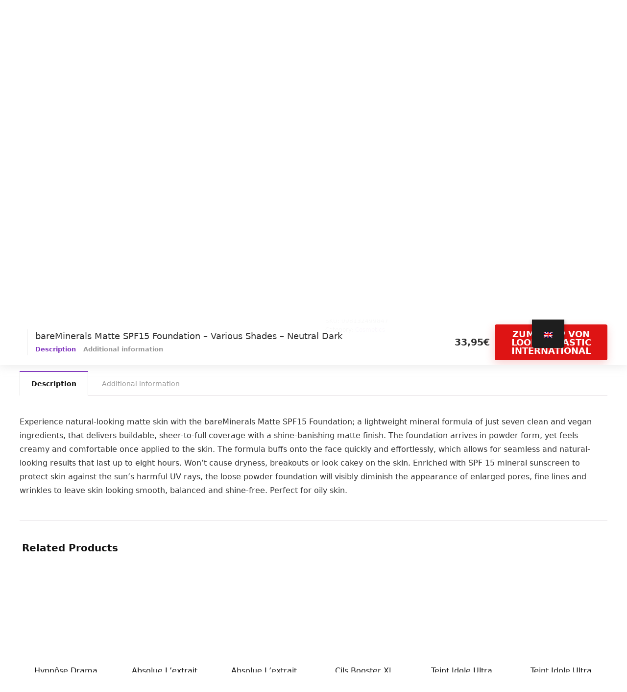

--- FILE ---
content_type: text/html; charset=utf-8
request_url: https://www.google.com/recaptcha/api2/aframe
body_size: 269
content:
<!DOCTYPE HTML><html><head><meta http-equiv="content-type" content="text/html; charset=UTF-8"></head><body><script nonce="b72k8QRJZT2BBwBrbRjjDA">/** Anti-fraud and anti-abuse applications only. See google.com/recaptcha */ try{var clients={'sodar':'https://pagead2.googlesyndication.com/pagead/sodar?'};window.addEventListener("message",function(a){try{if(a.source===window.parent){var b=JSON.parse(a.data);var c=clients[b['id']];if(c){var d=document.createElement('img');d.src=c+b['params']+'&rc='+(localStorage.getItem("rc::a")?sessionStorage.getItem("rc::b"):"");window.document.body.appendChild(d);sessionStorage.setItem("rc::e",parseInt(sessionStorage.getItem("rc::e")||0)+1);localStorage.setItem("rc::h",'1769073613119');}}}catch(b){}});window.parent.postMessage("_grecaptcha_ready", "*");}catch(b){}</script></body></html>